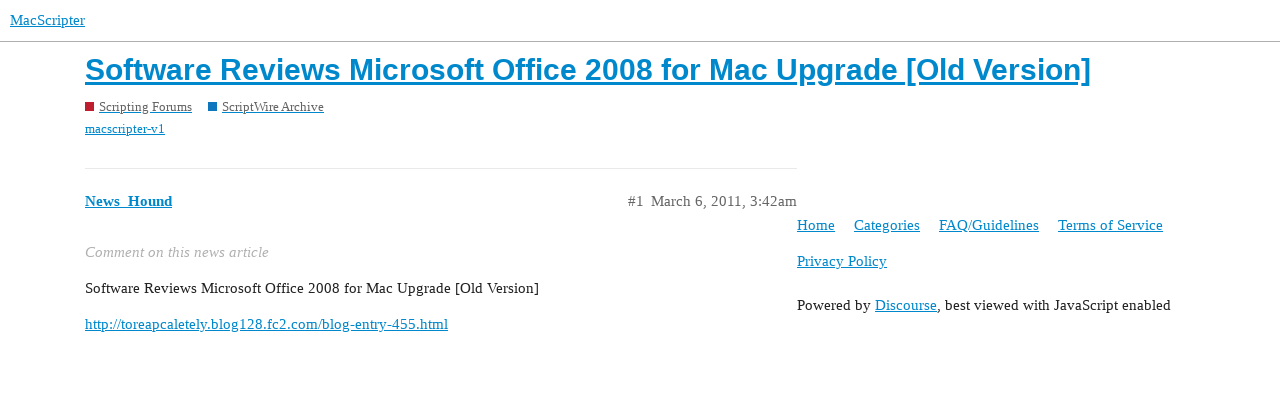

--- FILE ---
content_type: text/html; charset=utf-8
request_url: https://www.macscripter.net/t/software-reviews-microsoft-office-2008-for-mac-upgrade-old-version/60791
body_size: 2525
content:
<!DOCTYPE html>
<html lang="en">
  <head>
    <meta charset="utf-8">
    <title>Software Reviews Microsoft Office 2008 for Mac Upgrade [Old Version] - ScriptWire Archive - MacScripter</title>
    <meta name="description" content="Comment on this news article 
Software Reviews Microsoft Office 2008 for Mac Upgrade [Old Version] 
http://toreapcaletely.blog128.fc2.com/blog-entry-455.html">
    <meta name="generator" content="Discourse 2.9.0.beta14 - https://github.com/discourse/discourse version 3c0a4b37d093b8f4864816adbc458a08dbfe54cc">
<link rel="icon" type="image/png" href="https://www.macscripter.net/uploads/default/optimized/1X/5b873abd97fd5b0397399636b41aac1d8f98ce7e_2_32x32.png">
<link rel="apple-touch-icon" type="image/png" href="https://www.macscripter.net/uploads/default/optimized/1X/5b873abd97fd5b0397399636b41aac1d8f98ce7e_2_180x180.png">
<meta name="theme-color" media="(prefers-color-scheme: light)" content="#ffffff">
<meta name="theme-color" media="(prefers-color-scheme: dark)" content="#111111">

<meta name="viewport" content="width=device-width, initial-scale=1.0, minimum-scale=1.0, user-scalable=yes, viewport-fit=cover">
<link rel="canonical" href="https://www.macscripter.net/t/software-reviews-microsoft-office-2008-for-mac-upgrade-old-version/60791" />

<link rel="search" type="application/opensearchdescription+xml" href="https://www.macscripter.net/opensearch.xml" title="MacScripter Search">

    <link href="/stylesheets/color_definitions_base__1_e5d6341b3bd1b60b9d20ece2c7ea274324a5608b.css?__ws=www.macscripter.net" media="all" rel="stylesheet" class="light-scheme"/><link href="/stylesheets/color_definitions_dark_1_1_e948f1d3513f84606b31f10267bda464b09cc6fd.css?__ws=www.macscripter.net" media="(prefers-color-scheme: dark)" rel="stylesheet" class="dark-scheme"/>

  <link href="/stylesheets/desktop_ed6bfe6b120ac3e9ae023eb4f49499f7a7e3fa7a.css?__ws=www.macscripter.net" media="all" rel="stylesheet" data-target="desktop"  />



  <link href="/stylesheets/chat_ed6bfe6b120ac3e9ae023eb4f49499f7a7e3fa7a.css?__ws=www.macscripter.net" media="all" rel="stylesheet" data-target="chat"  />
  <link href="/stylesheets/discourse-bbcode_ed6bfe6b120ac3e9ae023eb4f49499f7a7e3fa7a.css?__ws=www.macscripter.net" media="all" rel="stylesheet" data-target="discourse-bbcode"  />
  <link href="/stylesheets/discourse-details_ed6bfe6b120ac3e9ae023eb4f49499f7a7e3fa7a.css?__ws=www.macscripter.net" media="all" rel="stylesheet" data-target="discourse-details"  />
  <link href="/stylesheets/discourse-local-dates_ed6bfe6b120ac3e9ae023eb4f49499f7a7e3fa7a.css?__ws=www.macscripter.net" media="all" rel="stylesheet" data-target="discourse-local-dates"  />
  <link href="/stylesheets/discourse-narrative-bot_ed6bfe6b120ac3e9ae023eb4f49499f7a7e3fa7a.css?__ws=www.macscripter.net" media="all" rel="stylesheet" data-target="discourse-narrative-bot"  />
  <link href="/stylesheets/discourse-presence_ed6bfe6b120ac3e9ae023eb4f49499f7a7e3fa7a.css?__ws=www.macscripter.net" media="all" rel="stylesheet" data-target="discourse-presence"  />
  <link href="/stylesheets/discourse-solved_ed6bfe6b120ac3e9ae023eb4f49499f7a7e3fa7a.css?__ws=www.macscripter.net" media="all" rel="stylesheet" data-target="discourse-solved"  />
  <link href="/stylesheets/discourse-user-notes_ed6bfe6b120ac3e9ae023eb4f49499f7a7e3fa7a.css?__ws=www.macscripter.net" media="all" rel="stylesheet" data-target="discourse-user-notes"  />
  <link href="/stylesheets/discourse-whos-online_ed6bfe6b120ac3e9ae023eb4f49499f7a7e3fa7a.css?__ws=www.macscripter.net" media="all" rel="stylesheet" data-target="discourse-whos-online"  />
  <link href="/stylesheets/lazy-yt_ed6bfe6b120ac3e9ae023eb4f49499f7a7e3fa7a.css?__ws=www.macscripter.net" media="all" rel="stylesheet" data-target="lazy-yt"  />
  <link href="/stylesheets/poll_ed6bfe6b120ac3e9ae023eb4f49499f7a7e3fa7a.css?__ws=www.macscripter.net" media="all" rel="stylesheet" data-target="poll"  />
  <link href="/stylesheets/chat_desktop_ed6bfe6b120ac3e9ae023eb4f49499f7a7e3fa7a.css?__ws=www.macscripter.net" media="all" rel="stylesheet" data-target="chat_desktop"  />
  <link href="/stylesheets/poll_desktop_ed6bfe6b120ac3e9ae023eb4f49499f7a7e3fa7a.css?__ws=www.macscripter.net" media="all" rel="stylesheet" data-target="poll_desktop"  />

  <link href="/stylesheets/desktop_theme_2_574d3020cd70e0e9b613f0bd33083c57acf2460e.css?__ws=www.macscripter.net" media="all" rel="stylesheet" data-target="desktop_theme" data-theme-id="2" data-theme-name="discotoc"/>
<link href="/stylesheets/desktop_theme_1_19888bd3019b200a9c067b7480434db97c2cffcf.css?__ws=www.macscripter.net" media="all" rel="stylesheet" data-target="desktop_theme" data-theme-id="1" data-theme-name="default"/>

    
<link rel="preload" href="/theme-javascripts/f63043d45939e3b69ab545cede688b440669c5e3.js?__ws=www.macscripter.net" as="script">
<script defer="" src="/theme-javascripts/f63043d45939e3b69ab545cede688b440669c5e3.js?__ws=www.macscripter.net" data-theme-id="1"></script>

    <meta id="data-ga-universal-analytics" data-tracking-code="G-3RD9TRS30M" data-json="{&quot;cookieDomain&quot;:&quot;auto&quot;}" data-auto-link-domains="">

  <script async src="https://www.googletagmanager.com/gtag/js?id=G-3RD9TRS30M"></script>
  <link rel="preload" href="/assets/google-universal-analytics-v4-2bb8adb2b3d4e54eb20ba9da5e8d181e5703e17472fea680c822deedbf8d7675.js" as="script">
<script defer src="/assets/google-universal-analytics-v4-2bb8adb2b3d4e54eb20ba9da5e8d181e5703e17472fea680c822deedbf8d7675.js"></script>


        <link rel="alternate nofollow" type="application/rss+xml" title="RSS feed of &#39;Software Reviews Microsoft Office 2008 for Mac Upgrade [Old Version]&#39;" href="https://www.macscripter.net/t/software-reviews-microsoft-office-2008-for-mac-upgrade-old-version/60791.rss" />
    <meta property="og:site_name" content="MacScripter" />
<meta property="og:type" content="website" />
<meta name="twitter:card" content="summary" />
<meta name="twitter:image" content="https://www.macscripter.net/uploads/default/original/1X/5b873abd97fd5b0397399636b41aac1d8f98ce7e.png" />
<meta property="og:image" content="https://www.macscripter.net/uploads/default/original/1X/5b873abd97fd5b0397399636b41aac1d8f98ce7e.png" />
<meta property="og:url" content="https://www.macscripter.net/t/software-reviews-microsoft-office-2008-for-mac-upgrade-old-version/60791" />
<meta name="twitter:url" content="https://www.macscripter.net/t/software-reviews-microsoft-office-2008-for-mac-upgrade-old-version/60791" />
<meta property="og:title" content="Software Reviews Microsoft Office 2008 for Mac Upgrade [Old Version]" />
<meta name="twitter:title" content="Software Reviews Microsoft Office 2008 for Mac Upgrade [Old Version]" />
<meta property="og:description" content="Comment on this news article  Software Reviews Microsoft Office 2008 for Mac Upgrade [Old Version]  http://toreapcaletely.blog128.fc2.com/blog-entry-455.html" />
<meta name="twitter:description" content="Comment on this news article  Software Reviews Microsoft Office 2008 for Mac Upgrade [Old Version]  http://toreapcaletely.blog128.fc2.com/blog-entry-455.html" />
<meta property="article:published_time" content="2011-03-06T03:42:50+00:00" />
<meta property="og:ignore_canonical" content="true" />


    
  </head>
  <body class="crawler">
    <a rel="me" href="https://mstdn.ca/@alldritt"></a>

<link rel="preload" href="/theme-javascripts/2abe9311f430cee8ff297b45fa4256e858c210f3.js?__ws=www.macscripter.net" as="script">
<script defer="" src="/theme-javascripts/2abe9311f430cee8ff297b45fa4256e858c210f3.js?__ws=www.macscripter.net" data-theme-id="3"></script>

    <header>
  <a href="/">
    MacScripter
  </a>
</header>

    <div id="main-outlet" class="wrap" role="main">
        <div id="topic-title">
    <h1>
      <a href="/t/software-reviews-microsoft-office-2008-for-mac-upgrade-old-version/60791">Software Reviews Microsoft Office 2008 for Mac Upgrade [Old Version]</a>
    </h1>

      <div class="topic-category" itemscope itemtype="http://schema.org/BreadcrumbList">
          <span itemprop="itemListElement" itemscope itemtype="http://schema.org/ListItem">
            <a href="https://www.macscripter.net/c/scripting-forums/5" class="badge-wrapper bullet" itemprop="item">
              <span class='badge-category-bg' style='background-color: #BF1E2E'></span>
              <span class='badge-category clear-badge'>
                <span class='category-name' itemprop='name'>Scripting Forums</span>
              </span>
            </a>
            <meta itemprop="position" content="1" />
          </span>
          <span itemprop="itemListElement" itemscope itemtype="http://schema.org/ListItem">
            <a href="https://www.macscripter.net/c/scripting-forums/scriptwire-archive/38" class="badge-wrapper bullet" itemprop="item">
              <span class='badge-category-bg' style='background-color: #0E76BD'></span>
              <span class='badge-category clear-badge'>
                <span class='category-name' itemprop='name'>ScriptWire Archive</span>
              </span>
            </a>
            <meta itemprop="position" content="2" />
          </span>
      </div>

      <div class="topic-category">
        <div class='discourse-tags list-tags'>
            <a href='https://www.macscripter.net/tag/macscripter-v1' class='discourse-tag' rel="tag">macscripter-v1</a>
        </div>
      </div>
  </div>

  


      <div id='post_1' itemscope itemtype='http://schema.org/DiscussionForumPosting' class='topic-body crawler-post'>
        <div class='crawler-post-meta'>
          <div itemprop='publisher' itemscope itemtype="http://schema.org/Organization">
            <meta itemprop='name' content='MacScripter'>
              <div itemprop='logo' itemscope itemtype="http://schema.org/ImageObject">
                <meta itemprop='url' content='https://www.macscripter.net/uploads/default/original/1X/b8c65bdb2d2c42419383d00b10a0faaeea44730e.png'>
              </div>
          </div>
          <span class="creator" itemprop="author" itemscope itemtype="http://schema.org/Person">
            <a itemprop="url" href='https://www.macscripter.net/u/News_Hound'><span itemprop='name'>News_Hound</span></a>
            
          </span>

          <link itemprop="mainEntityOfPage" href="https://www.macscripter.net/t/software-reviews-microsoft-office-2008-for-mac-upgrade-old-version/60791">


          <span class="crawler-post-infos">
              <time itemprop='datePublished' datetime='2011-03-06T03:42:50Z' class='post-time'>
                March 6, 2011,  3:42am
              </time>
              <meta itemprop='dateModified' content='2011-03-06T03:42:50Z'>
          <span itemprop='position'>#1</span>
          </span>
        </div>
        <div class='post' itemprop='articleBody'>
          <p><span style="color:#B1B1B1"><span class="bbcode-i">Comment on this news article</span></span></p>
<p>Software Reviews Microsoft Office 2008 for Mac Upgrade [Old Version]</p>
<p><a href="http://toreapcaletely.blog128.fc2.com/blog-entry-455.html" class="onebox" target="_blank" rel="noopener">http://toreapcaletely.blog128.fc2.com/blog-entry-455.html</a></p>
        </div>

        <meta itemprop='headline' content='Software Reviews Microsoft Office 2008 for Mac Upgrade [Old Version]'>
          <meta itemprop='keywords' content='macscripter-v1'>

        <div itemprop="interactionStatistic" itemscope itemtype="http://schema.org/InteractionCounter">
           <meta itemprop="interactionType" content="http://schema.org/LikeAction"/>
           <meta itemprop="userInteractionCount" content="0" />
           <span class='post-likes'></span>
         </div>

         <div itemprop="interactionStatistic" itemscope itemtype="http://schema.org/InteractionCounter">
            <meta itemprop="interactionType" content="http://schema.org/CommentAction"/>
            <meta itemprop="userInteractionCount" content="0" />
          </div>

      </div>






    </div>
    <footer class="container wrap">
  <nav class='crawler-nav'>
    <ul>
      <li itemscope itemtype='http://schema.org/SiteNavigationElement'>
        <span itemprop='name'>
          <a href='/' itemprop="url">Home </a>
        </span>
      </li>
      <li itemscope itemtype='http://schema.org/SiteNavigationElement'>
        <span itemprop='name'>
          <a href='/categories' itemprop="url">Categories </a>
        </span>
      </li>
      <li itemscope itemtype='http://schema.org/SiteNavigationElement'>
        <span itemprop='name'>
          <a href='/guidelines' itemprop="url">FAQ/Guidelines </a>
        </span>
      </li>
      <li itemscope itemtype='http://schema.org/SiteNavigationElement'>
        <span itemprop='name'>
          <a href='/tos' itemprop="url">Terms of Service </a>
        </span>
      </li>
      <li itemscope itemtype='http://schema.org/SiteNavigationElement'>
        <span itemprop='name'>
          <a href='/privacy' itemprop="url">Privacy Policy </a>
        </span>
      </li>
    </ul>
  </nav>
  <p class='powered-by-link'>Powered by <a href="https://www.discourse.org">Discourse</a>, best viewed with JavaScript enabled</p>
</footer>

    
    
  </body>
  
</html>
